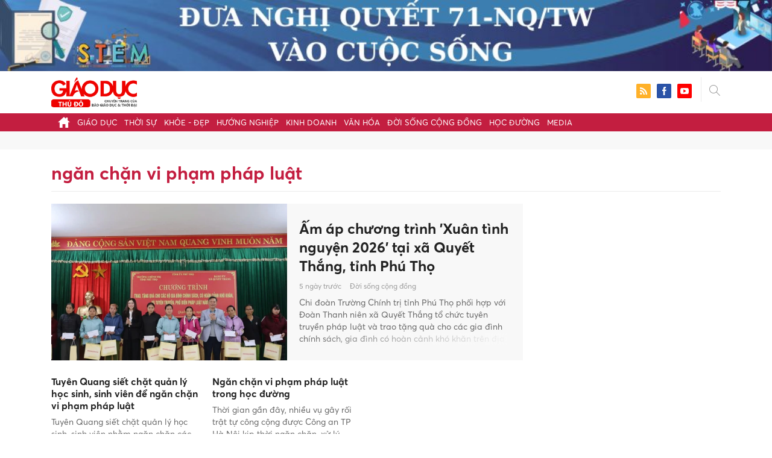

--- FILE ---
content_type: text/html; charset=utf-8
request_url: https://giaoducthudo.giaoducthoidai.vn/ngan-chan-vi-pham-phap-luat-ptag.html
body_size: 8185
content:
<!DOCTYPE html>
<html xmlns="https://www.w3.org/1999/xhtml" lang="vi">
<head>
    <meta name="MobileOptimized" content="device-width" />
    <meta content="width=device-width, initial-scale=1.0, maximum-scale=1.0, user-scalable=0" name="viewport" />
    <title>Tin tức, h&#236;nh ảnh, video clip mới nhất về ngăn chặn vi phạm ph&#225;p luật</title>
    <link rel="shortcut icon" href="https://gdtd.1cdn.vn/assets/images/favicon.png" />
    <meta http-equiv="Content-Type" content="text/html;charset=UTF-8">
    <meta name="author" content="">
    <meta http-equiv="X-UA-Compatible" content="IE=edge,chrome=1" />
    <meta name="HandheldFriendly" content="true" />
    <meta name="viewport" content="width=device-width, initial-scale=1,maximum-scale=1,user-scalable=no" />
        <meta name="robots" content="noodp,index,follow" />
    <meta name="keywords" content="ngan chan vi pham phap luat" />
    <meta name="description" content="Ấm &#225;p chương tr&#236;nh &#39;Xu&#226;n t&#236;nh nguyện 2026&#39; tại x&#227; Quyết Thắng, tỉnh Ph&#250; Thọ" />
    <meta property="fb:pages" content="" />
        <link rel="canonical" href="https://giaoducthudo.giaoducthoidai.vn/ngan-chan-vi-pham-phap-luat-ptag.html" />
            <meta property="og:title" content="Tin tức, h&#236;nh ảnh, video clip mới nhất về ngăn chặn vi phạm ph&#225;p luật">
            <meta property="og:description" content="Ấm &#225;p chương tr&#236;nh &#39;Xu&#226;n t&#236;nh nguyện 2026&#39; tại x&#227; Quyết Thắng, tỉnh Ph&#250; Thọ" />
            <meta property="og:image" content="https://gdtd.1cdn.vn/2026/01/15/ae2637050f0e6cc29cc5c6c0d86e9dee977ea9f52ca406ff1a47992b67d676b2cf1721f9782fcf472a21c180aca34-_751afb4b0fe980b7d9f87.jpg.webp" />
            <meta property="og:url" content="https://giaoducthudo.giaoducthoidai.vn/ngan-chan-vi-pham-phap-luat-ptag.html" />

                    <meta property="dable:image" content="https://gdtd.1cdn.vn/2026/01/15/ae2637050f0e6cc29cc5c6c0d86e9dee977ea9f52ca406ff1a47992b67d676b2cf1721f9782fcf472a21c180aca34-_751afb4b0fe980b7d9f87.jpg.webp">
        
    <meta property="og:site_name" content="Giáo dục thủ đô" />
    <meta property="og:type" content="website" />
    <meta property="og:locale" itemprop="inLanguage" content="vi_VN" />
    <meta property="fb:admins" content="" />
    <meta property="fb:app_id" content="" />
    <meta property="datetimenow" content="1/21/2026 2:15:49 PM" />



    <link href="https://gdtd.1cdn.vn/assets/css/style.min.15052025.css" rel="stylesheet" />
    <link href="https://gdtd.1cdn.vn/assets/css/custom-giaoduc.23052025.css" rel="stylesheet" />
    <link href="https://gdtd.1cdn.vn/assets/css/custom.15052025.css" rel="stylesheet" />

    <script async src="https://www.googletagmanager.com/gtag/js?id=G-GV81TH1LET"></script>
    <script>
        window.dataLayer = window.dataLayer || [];
        function gtag() { dataLayer.push(arguments); }
        gtag('js', new Date());
        gtag('config', 'G-GV81TH1LET');
    </script>
    
    

    <style>
        blockquote:before {
            font-size: 54px !important;
            top: -17px !important;
            left: 0px !important;
        }
    </style>
    <script src="https://giaoducthudo.giaoducthoidai.vn/script/oneAds.js"></script>

</head>
<body class="">
    <div class="c-header-banner">
        <div class="h-show-mobile">
            <div class="c-banner-item is-custom-size">
                <div class="c-banner-item__inner">
                    <div class="c-banner-item__box">
                        <div class="oneads" id="zone-6">
                            <script type="text/javascript">try { if (typeof (mbtopbannerxuyentrang) != "undefined" && mbtopbannerxuyentrang !== null) { mbtopbannerxuyentrang.show(); } else { document.getElementById("zone-6").remove(); } } catch (e) { }</script>
                        </div>
                    </div>
                </div>
            </div>
        </div>
        <div class="c-banner h-show-pc">
            <div class="c-banner-item is-custom-size">
                <div class="c-banner-item__inner">
                    <div class="c-banner-item__box">
                        <div class="oneads" id="zone-5">
                            <script type="text/javascript">try { if (typeof (pctopbannerxuyentrang) != "undefined" && pctopbannerxuyentrang !== null) { pctopbannerxuyentrang.show(); } else { document.getElementById("zone-5").remove(); } } catch (e) { }</script>
                        </div>
                    </div>
                </div>
            </div>
        </div>
    </div>
    <div class="l-nav">
        <div class="c-header">
            <div class="container">
                <div class="c-header-inner onecms-logo">
                    <button type="button" class="c-menu-expand js-menu-expand"><span></span></button>
                    <button type="button" class="c-search-expand js-search-expand"><i class="icon20-search"></i></button>
                    <div class="c-logo">
                            <a title="Giáo dục thủ đô" href="/"><img src="https://gdtd.1cdn.vn/assets/images/logo_gdtd.png" alt="logo" /></a>
                    </div>
                    <div class="c-search-wrapper">
                        <div class="c-search">
                            <div class="c-search__inner">
                                <input type="text" id="txt-keyword" class="form-control" name="" placeholder="Nhập từ khóa cần tìm kiếm..." />
                                <button type="submit" class="c-search__btn btnSearch"><i class="icon20-search"></i></button>
                                <button type="button" class="c-search__close js-search-close"><i class="icon12-close"></i></button>
                            </div>
                        </div>
                    </div>
                    <div class="c-header-right">
                        
<div class="c-share">
    <a href="/rss"><i class="icon24-rss-square"></i></a>
    <a href="#"><i class="icon24-facebook-square"></i></a>
    <a href="#"><i class="icon24-youtube-square"></i></a>
</div>
                    </div>
                </div>
            </div>
        </div>
        <div class="c-menu-outer">
            <div class="container">
                <div class="c-menu static-page-content" data-api-url="/api/static-page-content" data-view="normal">
                    <ul>
    <li><a data-Fname="home" href="/"><i class="icon20-home"></i></a></li>

        <li><a href="https://giaoducthudo.giaoducthoidai.vn/giao-duc" data-Fname="Giao-duc">Gi&#225;o dục</a></li>
        <li><a href="https://giaoducthudo.giaoducthoidai.vn/thoi-su" data-Fname="Thoi-su">Thời sự</a></li>
        <li><a href="https://giaoducthudo.giaoducthoidai.vn/khoe-dep" data-Fname="Khoe-Dep">Khỏe - Đẹp</a></li>
        <li><a href="https://giaoducthudo.giaoducthoidai.vn/huong-nghiep" data-Fname="Huong-nghiep">Hướng nghiệp</a></li>
        <li><a href="https://giaoducthudo.giaoducthoidai.vn/kinh-doanh" data-Fname="Kinh-doanh">Kinh doanh</a></li>
        <li><a href="https://giaoducthudo.giaoducthoidai.vn/van-hoa" data-Fname="Van-hoa">Văn h&#243;a</a></li>
        <li><a href="https://giaoducthudo.giaoducthoidai.vn/doi-song-cong-dong" data-Fname="Doi-song-cong-dong">Đời sống cộng đồng</a></li>
        <li><a href="https://giaoducthudo.giaoducthoidai.vn/hoc-duong" data-Fname="Hoc-duong">Học đường</a></li>
        <li><a href="https://giaoducthudo.giaoducthoidai.vn/media" data-Fname="Media">Media</a></li>
</ul>
                    
                </div>
            </div>
        </div>
    </div>
    <div class="c-space"></div>
    <div class="c-main-banner bg-gray h-show-pc">
        <div class="container">
            <div class="c-banner">
                <div class="c-banner-item is-hidden-title">
                    <ins class="982a9496" data-key="2498e428ce61b44f5490c6b0b4c7a354"></ins>
                </div>
            </div>
        </div>
    </div>
    <div class="c-main-banner bg-gray h-show-mobile">
        <div class="container">
            <div class="c-banner">
                <div class="c-banner-item is-hidden-title">
                    <ins class="982a9496" data-key="dff1f50bb2d4ab2b16ee222d8dbd5551"></ins>
                </div>
            </div>
        </div>
    </div>
    

<div class="l-layout">
    <div class="container">
        <div class="c-cat-list">
            <h1 class="c-cat-list__current">ngăn chặn vi phạm ph&#225;p luật</h1>
            <div class="c-cat-list__sub js-cat-scroll">
            </div>
        </div><!-- c-cat-list -->
        <div class="c-main-head clearfix">
            <div class="l-main">
                <div class="c-news-head c-template-grid">
                        <div class="b-grid">
                            <div class="b-grid__img"><a href="https://giaoducthudo.giaoducthoidai.vn/am-ap-chuong-trinh-xuan-tinh-nguyen-2026-tai-xa-quyet-thang-tinh-phu-tho-200500.html"><img src="https://gdtd.1cdn.vn/thumbs/540x360/2026/01/15/ae2637050f0e6cc29cc5c6c0d86e9dee977ea9f52ca406ff1a47992b67d676b2cf1721f9782fcf472a21c180aca34-_751afb4b0fe980b7d9f87.jpg.webp" alt="Ấm &#225;p chương tr&#236;nh &#39;Xu&#226;n t&#236;nh nguyện 2026&#39; tại x&#227; Quyết Thắng, tỉnh Ph&#250; Thọ" title="Ấm &#225;p chương tr&#236;nh &#39;Xu&#226;n t&#236;nh nguyện 2026&#39; tại x&#227; Quyết Thắng, tỉnh Ph&#250; Thọ" /></a></div>
                            <div class="b-grid__content">
                                <div class="b-grid__row">
                                    <h2 class="b-grid__title"><a href="https://giaoducthudo.giaoducthoidai.vn/am-ap-chuong-trinh-xuan-tinh-nguyen-2026-tai-xa-quyet-thang-tinh-phu-tho-200500.html">Ấm &#225;p chương tr&#236;nh &#39;Xu&#226;n t&#236;nh nguyện 2026&#39; tại x&#227; Quyết Thắng, tỉnh Ph&#250; Thọ</a></h2>
                                </div>
                                <div class="b-grid__row">
                                    <span class="b-grid__time">5 ng&#224;y trước</span>
                                    <a class="b-grid__cat" href="https://giaoducthudo.giaoducthoidai.vn/doi-song-cong-dong">Đời sống cộng đồng</a>
                                </div>
                                <div class="b-grid__row b-grid__desc">
                                    Chi đo&#224;n Trường Ch&#237;nh trị tỉnh Ph&#250; Thọ phối hợp với Đo&#224;n Thanh ni&#234;n x&#227; Quyết Thắng tổ chức tuy&#234;n truyền ph&#225;p luật v&#224; trao tặng qu&#224; cho c&#225;c gia đ&#236;nh ch&#237;nh s&#225;ch, gia đ&#236;nh c&#243; ho&#224;n cảnh kh&#243; khăn tr&#234;n địa b&#224;n x&#227;.&#183;
                                </div>
                            </div>
                        </div><!-- b-grid -->
                </div><!-- c-news-head -->
                <div class="c-template-grid is-col-3 is-line">
                    <ul>
                            <li>
                                <div class="b-grid">
                                    <div class="b-grid__content">
                                        <div class="b-grid__row">
                                            <h3 class="b-grid__title"><a href="https://giaoducthudo.giaoducthoidai.vn/tuyen-quang-siet-chat-quan-ly-hoc-sinh-sinh-vien-de-ngan-chan-vi-pham-phap-luat-195657.html">Tuy&#234;n Quang siết chặt quản l&#253; học sinh, sinh vi&#234;n để ngăn chặn vi phạm ph&#225;p luật</a></h3>
                                        </div>
                                        <div class="b-grid__row b-grid__desc">
                                            Tuy&#234;n Quang siết chặt quản l&#253; học sinh, sinh vi&#234;n nhằm ngăn chặn c&#225;c h&#224;nh vi vi phạm ph&#225;p luật, đảm bảo an ninh trật tự địa phương.
                                        </div>
                                    </div>
                                </div><!-- b-grid -->
                            </li>
                            <li>
                                <div class="b-grid">
                                    <div class="b-grid__content">
                                        <div class="b-grid__row">
                                            <h3 class="b-grid__title"><a href="https://giaoducthudo.giaoducthoidai.vn/ngan-chan-vi-pham-phap-luat-trong-hoc-duong-36684.html">Ngăn chặn vi phạm ph&#225;p luật trong học đường</a></h3>
                                        </div>
                                        <div class="b-grid__row b-grid__desc">
                                            Thời gian gần đ&#226;y, nhiều vụ g&#226;y rối trật tự c&#244;ng cộng được C&#244;ng an TP H&#224; Nội kịp thời ngăn chặn, xử l&#253;.&#160;
                                        </div>
                                    </div>
                                </div><!-- b-grid -->
                            </li>
                    </ul>
                </div>
            </div><!-- l-main -->
            <div class="l-sidebar">
                <div class="c-box h-show-pc">
                    <div class="c-box__content">
                        <div class="c-banner">
                            <div class="c-banner-item is-300x600 is-hidden-title">
                                <span class="c-banner-item__title">--Quảng cáo---</span>
                                
                            </div>
                        </div><!-- c-banner -->
                    </div><!-- c-box__content -->
                </div><!-- c-box -->
            </div><!-- l-sidebar -->
        </div><!-- c-main-head -->
        <div class="clearfix">
            <div class="l-main">
                <div class="c-template-list">
                    <ul class="clearfix loadAjax">

                    </ul>
                    <div class="loading_img" style="display: none;">
                        <div class="timeline-wrapper">
                            <div class="timeline-item">
                                <div class="animated-background">
                                    <div class="background-masker header-top"></div>
                                    <div class="background-masker header-left"></div>
                                    <div class="background-masker header-right"></div>
                                    <div class="background-masker header-bottom"></div>
                                    <div class="background-masker header-2-left"></div>
                                    <div class="background-masker header-2-right"></div>
                                    <div class="background-masker header-2-bottom"></div>
                                    <div class="background-masker meta-left"></div>
                                    <div class="background-masker meta-right"></div>
                                    <div class="background-masker meta-bottom"></div>
                                    <div class="background-masker description-left"></div>
                                    <div class="background-masker description-right"></div>
                                    <div class="background-masker description-bottom"></div>
                                    <div class="background-masker description-2-left"></div>
                                    <div class="background-masker description-2-right"></div>
                                    <div class="background-masker description-2-bottom"></div>
                                    <div class="background-masker description-3-left"></div>
                                    <div class="background-masker description-3-right"></div>
                                    <div class="background-masker description-3-bottom"></div>
                                </div>
                            </div>
                        </div> <div class="timeline-wrapper">
                            <div class="timeline-item">
                                <div class="animated-background">
                                    <div class="background-masker header-top"></div>
                                    <div class="background-masker header-left"></div>
                                    <div class="background-masker header-right"></div>
                                    <div class="background-masker header-bottom"></div>
                                    <div class="background-masker header-2-left"></div>
                                    <div class="background-masker header-2-right"></div>
                                    <div class="background-masker header-2-bottom"></div>
                                    <div class="background-masker meta-left"></div>
                                    <div class="background-masker meta-right"></div>
                                    <div class="background-masker meta-bottom"></div>
                                    <div class="background-masker description-left"></div>
                                    <div class="background-masker description-right"></div>
                                    <div class="background-masker description-bottom"></div>
                                    <div class="background-masker description-2-left"></div>
                                    <div class="background-masker description-2-right"></div>
                                    <div class="background-masker description-2-bottom"></div>
                                    <div class="background-masker description-3-left"></div>
                                    <div class="background-masker description-3-right"></div>
                                    <div class="background-masker description-3-bottom"></div>
                                </div>
                            </div>
                        </div>
                    </div>
                </div><!-- c-template-list -->
                <div class="c-more" id="load_more"><a href="javascript:;">Xem thêm</a></div>
            </div><!-- l-main -->
            <div class="l-sidebar">
                <div class="c-box h-show-pc">
                    <div class="c-box__content">
                        <div class="c-banner">
                            <div class="c-banner-item is-300x250 is-hidden-title">
                                <span class="c-banner-item__title">--Quảng cáo---</span>
                                
                            </div>
                        </div><!-- c-banner -->
                    </div><!-- c-box__content -->
                </div><!-- c-box -->
                <div class="c-box h-show-pc">
                    <div class="c-box__content">
                        <div class="c-banner">
                            <div class="c-banner-item is-300x250 is-hidden-title">
                                <span class="c-banner-item__title">--Quảng cáo---</span>
                                
                            </div>
                        </div><!-- c-banner -->
                    </div><!-- c-box__content -->
                </div><!-- c-box -->
                <div class="c-box h-show-pc">
                    <div class="c-box__content">
                        <div class="c-banner">
                            <div class="c-banner-item is-300x250 is-hidden-title">
                                <span class="c-banner-item__title">--Quảng cáo---</span>
                                
                            </div>
                        </div><!-- c-banner -->
                    </div><!-- c-box__content -->
                </div><!-- c-box -->
            </div><!-- l-sidebar -->
        </div><!-- clearfix -->
    </div><!-- container -->
</div><!-- l-layout -->

    <div class="c-main-banner bg-gray h-show-pc">
        <div class="container">
            <div class="c-banner">
                <div class="c-banner-item is-hidden-title">
                    <ins class="982a9496" data-key="cf97282cbd290e49f4bb1bd2d464d17c"></ins>
                </div>
            </div>
            <div class="c-banner" style="margin-top:10px;">
                <div class="c-banner-item is-hidden-title">
                    <ins class="982a9496" data-key="168468b67dfd0e246fc25245b87d4eef"></ins>
                </div>
            </div>
        </div>
    </div>
    <div class="c-main-banner bg-gray h-show-mobile">
        <div class="container">
            <div class="c-banner">
                <div class="c-banner-item is-hidden-title">
                    <ins class="982a9496" data-key="da9a36789840b5d2cfa42c694a719286"></ins>
                </div>
            </div>
            <div class="c-banner" style="margin-top:10px;">
                <div class="c-banner-item is-hidden-title">
                    <ins class="982a9496" data-key="64ff547150289a20f5c203bb87537bf1"></ins>
                </div>
            </div>
        </div>
    </div>

    <div class="l-footer">
        <div class="container">
    <div class="c-footer-main">
        <div class="c-footer-menu">
            <ul>

                    <li>
                        <a href="https://giaoducthudo.giaoducthoidai.vn/giao-duc">Gi&#225;o dục</a>

                    </li>
                    <li>
                        <a href="https://giaoducthudo.giaoducthoidai.vn/thoi-su">Thời sự</a>

                    </li>
                    <li>
                        <a href="https://giaoducthudo.giaoducthoidai.vn/khoe-dep">Khỏe - Đẹp</a>

                    </li>
                    <li>
                        <a href="https://giaoducthudo.giaoducthoidai.vn/huong-nghiep">Hướng nghiệp</a>

                    </li>
                    <li>
                        <a href="https://giaoducthudo.giaoducthoidai.vn/kinh-doanh">Kinh doanh</a>

                    </li>
                    <li>
                        <a href="https://giaoducthudo.giaoducthoidai.vn/van-hoa">Văn h&#243;a</a>

                    </li>
                    <li>
                        <a href="https://giaoducthudo.giaoducthoidai.vn/doi-song-cong-dong">Đời sống cộng đồng</a>

                    </li>
                    <li>
                        <a href="https://giaoducthudo.giaoducthoidai.vn/hoc-duong">Học đường</a>

                    </li>
                    <li>
                        <a href="https://giaoducthudo.giaoducthoidai.vn/media">Media</a>

                    </li>
                    <li>
                        <a href="https://giaoducthudo.giaoducthoidai.vn/giai-co-vua-2025">Giải cờ vua 2025</a>

                    </li>
                    <li>
                        <a href="https://giaoducthudo.giaoducthoidai.vn/video">Video</a>

                    </li>
                    <li>
                        <a href="https://giaoducthudo.giaoducthoidai.vn/sai-gon-247">S&#224;i G&#242;n 24/7</a>

                    </li>
                <li>
                    <a href="/video">Video</a>
                </li>
            </ul>
        </div>
    </div>
    <div class="c-footer-info is-flex">
        <div class="c-footer-info__col is-col-1">
            <div class="b-maincontent">
                <p><b>CHUYÊN TRANG GIÁO DỤC THỦ ĐÔ - BÁO GIÁO DỤC VÀ THỜI ĐẠI</b></p>
                <p>Cơ quan chủ quản: BỘ GIÁO DỤC VÀ ĐÀO TẠO.</p>
                <p>Giấy phép mở chuyên trang báo điện tử số 56/GP-CBC do Cục Báo chí - Bộ Thông tin & Truyền thông cấp ngày 24/6/2021</p>
                <p>Tổng Biên tập: Triệu Ngọc Lâm.</p>
                <p>Phó Tổng Biên tập: Dương Thanh Hương - Nguyễn Đức Tuân</p>
                <p>Liên hệ nội dung: 091 3321 859</p>
                <p>Tòa soạn: 15 Hai Bà Trưng - Q.Hoàn Kiếm - Hà Nội.</p>
                <p>Toà soạn: 14 Lê Trực, Ba Đình, Hà Nội</p>
                <p>Phụ trách chuyên trang: Hoàng Quang Kiên</p>
                <p>Email: giaoducthudo.ecoms@gmail.com</p>
                <p>® Ghi rõ nguồn “Báo Giáo dục & Thời đại” khi phát hành lại thông tin từ website.</p>
            </div>
        </div>
        <div class="c-footer-info__col is-col-2">
            <div class="b-maincontent">
                <div class="c-footer-contact">
                    <div class="c-footer-contact__img"><img src="https://gdtd.1cdn.vn/assets/images/ecoms.jpg" alt="ecoms" /></div>
                    <div class="c-footer-contact__content">
                        <p>Liên hệ Truyền thông - Quảng cáo</p>
                        <p>Phương Dung: 097 5972 115</p>
                        <p>Châu Ly: 086 6228 118</p>
                    </div>
                </div>
            </div>
        </div>
    </div>
</div>
        
    </div>
    <div class="c-powered">
        <div class="container">
            POWERED BY <a target="_blank" href="https://onecms.vn"><span>ONE</span>CMS</a> - A PRODUCT OF <span>NEKO</span>
        </div>
    </div>

    <div class="c-loading">
        <div class="lds-ring"><div></div><div></div><div></div><div></div></div>
    </div>
    <div class="c-mega-menu">
        
<div class="container">
    <nav class="c-category-menu">
        <ul>
                <li>
                    <a href="https://giaoducthudo.giaoducthoidai.vn/giao-duc">Gi&#225;o dục</a>
                    <ul>
                            <li><a href="https://giaoducthudo.giaoducthoidai.vn/giao-duc/tieu-diem-247">Ti&#234;u điểm 24/7</a></li>
                            <li><a href="https://giaoducthudo.giaoducthoidai.vn/giao-duc/chinh-sach-giao-duc">Ch&#237;nh s&#225;ch gi&#225;o dục</a></li>
                            <li><a href="https://giaoducthudo.giaoducthoidai.vn/giao-duc/tuyen-sinh-du-hoc">Tuyển sinh - du học</a></li>
                            <li><a href="https://giaoducthudo.giaoducthoidai.vn/giao-duc/giao-duc-bon-phuong">Gi&#225;o dục bốn phương</a></li>
                    </ul>
                </li>
                <li>
                    <a href="https://giaoducthudo.giaoducthoidai.vn/thoi-su">Thời sự</a>
                    <ul>
                            <li><a href="https://giaoducthudo.giaoducthoidai.vn/thoi-su/chinh-tri">Ch&#237;nh trị</a></li>
                            <li><a href="https://giaoducthudo.giaoducthoidai.vn/thoi-su/kinh-te-xa-hoi">Kinh tế - X&#227; hội</a></li>
                            <li><a href="https://giaoducthudo.giaoducthoidai.vn/thoi-su/phap-luat">Ph&#225;p luật</a></li>
                    </ul>
                </li>
                <li>
                    <a href="https://giaoducthudo.giaoducthoidai.vn/khoe-dep">Khỏe - Đẹp</a>
                    <ul>
                            <li><a href="https://giaoducthudo.giaoducthoidai.vn/khoe-dep/dinh-duong-hoc-duong">Dinh dưỡng học đường</a></li>
                            <li><a href="https://giaoducthudo.giaoducthoidai.vn/khoe-dep/gioi-tinh">Giới t&#237;nh</a></li>
                            <li><a href="https://giaoducthudo.giaoducthoidai.vn/khoe-dep/the-thao">Thể thao</a></li>
                            <li><a href="https://giaoducthudo.giaoducthoidai.vn/khoe-dep/dep">Đẹp +</a></li>
                            <li><a href="https://giaoducthudo.giaoducthoidai.vn/khoe-dep/benh-phu-nu">Bệnh phụ nữ</a></li>
                            <li><a href="https://giaoducthudo.giaoducthoidai.vn/khoe-dep/tinh-duc-hoc">T&#236;nh dục học</a></li>
                            <li><a href="https://giaoducthudo.giaoducthoidai.vn/khoe-dep/tim-mach">Tim mạch</a></li>
                            <li><a href="https://giaoducthudo.giaoducthoidai.vn/khoe-dep/huyet-ap">Huyết &#225;p</a></li>
                            <li><a href="https://giaoducthudo.giaoducthoidai.vn/khoe-dep/tieu-duong">Tiểu đường</a></li>
                    </ul>
                </li>
                <li>
                    <a href="https://giaoducthudo.giaoducthoidai.vn/huong-nghiep">Hướng nghiệp</a>
                    <ul>
                            <li><a href="https://giaoducthudo.giaoducthoidai.vn/huong-nghiep/goc-phu-huynh">G&#243;c phụ huynh</a></li>
                            <li><a href="https://giaoducthudo.giaoducthoidai.vn/huong-nghiep/trac-nghiem-huong-nghiep">Trắc nghiệm hướng nghiệp</a></li>
                            <li><a href="https://giaoducthudo.giaoducthoidai.vn/huong-nghiep/goc-chuyen-gia-tu-van">G&#243;c chuy&#234;n gia tư vấn</a></li>
                    </ul>
                </li>
                <li>
                    <a href="https://giaoducthudo.giaoducthoidai.vn/kinh-doanh">Kinh doanh</a>
                    <ul>
                            <li><a href="https://giaoducthudo.giaoducthoidai.vn/kinh-doanh/tieu-dung">Ti&#234;u d&#249;ng</a></li>
                            <li><a href="https://giaoducthudo.giaoducthoidai.vn/kinh-doanh/thuong-hieu">Thương hiệu</a></li>
                    </ul>
                </li>
                <li>
                    <a href="https://giaoducthudo.giaoducthoidai.vn/van-hoa">Văn h&#243;a</a>
                    <ul>
                            <li><a href="https://giaoducthudo.giaoducthoidai.vn/van-hoa/tu-vi-phong-thuy">Tử vi - Phong Thủy</a></li>
                            <li><a href="https://giaoducthudo.giaoducthoidai.vn/van-hoa/the-gioi-sao">Thế giới Sao</a></li>
                            <li><a href="https://giaoducthudo.giaoducthoidai.vn/van-hoa/trai-nghiem-an-xem-di">Trải nghiệm (Ăn - Xem - Đi)</a></li>
                            <li><a href="https://giaoducthudo.giaoducthoidai.vn/van-hoa/horoscope">Horoscope </a></li>
                    </ul>
                </li>
                <li>
                    <a href="https://giaoducthudo.giaoducthoidai.vn/doi-song-cong-dong">Đời sống cộng đồng</a>
                    <ul>
                            <li><a href="https://giaoducthudo.giaoducthoidai.vn/doi-song-cong-dong/gia-dinh">Gia đ&#236;nh</a></li>
                            <li><a href="https://giaoducthudo.giaoducthoidai.vn/doi-song-cong-dong/nhan-ai">Nh&#226;n &#225;i</a></li>
                            <li><a href="https://giaoducthudo.giaoducthoidai.vn/doi-song-cong-dong/forum">Forum</a></li>
                            <li><a href="https://giaoducthudo.giaoducthoidai.vn/doi-song-cong-dong/khoa-hoc-cong-nghe">Khoa học - c&#244;ng nghệ</a></li>
                    </ul>
                </li>
                <li>
                    <a href="https://giaoducthudo.giaoducthoidai.vn/hoc-duong">Học đường</a>
                    <ul>
                            <li><a href="https://giaoducthudo.giaoducthoidai.vn/hoc-duong/ki-nang-song">Kĩ năng sống</a></li>
                            <li><a href="https://giaoducthudo.giaoducthoidai.vn/hoc-duong/bi-quyet-thi-cu">B&#237; quyết thi cử</a></li>
                            <li><a href="https://giaoducthudo.giaoducthoidai.vn/hoc-duong/guong-sang">Gương s&#225;ng</a></li>
                    </ul>
                </li>
                <li>
                    <a href="https://giaoducthudo.giaoducthoidai.vn/media">Media</a>
                    <ul>
                            <li><a href="https://giaoducthudo.giaoducthoidai.vn/media/infographic">Infographic</a></li>
                            <li><a href="https://giaoducthudo.giaoducthoidai.vn/media/video">Video</a></li>
                            <li><a href="https://giaoducthudo.giaoducthoidai.vn/media/trailer">Trailer</a></li>
                    </ul>
                </li>
                <li>
                    <a href="https://giaoducthudo.giaoducthoidai.vn/giai-co-vua-2025">Giải cờ vua 2025</a>
                    <ul>
                    </ul>
                </li>
                <li>
                    <a href="https://giaoducthudo.giaoducthoidai.vn/video">Video</a>
                    <ul>
                    </ul>
                </li>
                <li>
                    <a href="https://giaoducthudo.giaoducthoidai.vn/sai-gon-247">S&#224;i G&#242;n 24/7</a>
                    <ul>
                    </ul>
                </li>
            <li><a href="/video">Video</a></li>
        </ul>
    </nav>
</div>
    </div>
    


    <script src="https://gdtd.1cdn.vn/assets/js/jquery-3.4.1.min.js"></script>
    <script src="https://gdtd.1cdn.vn/assets/js/all.min.js"></script>
    <script src="https://gdtd.1cdn.vn/assets/js/lazyload.min.js"></script>
    <script>
        var scrollDetailTitle = function () {
            var nav = $('.c-header-sticky');
            if (nav.length > 0) {
                var title = $('.c-detail-head__title');
                if (title.length == 0) return;
                var titleTop = title.offset().top;
                $(window).scroll(function () {
                    if ($(this).scrollTop() > titleTop) {
                        nav.addClass('has-fixed');
                    }
                    if ($(this).scrollTop() <= titleTop) {
                        nav.removeClass('has-fixed');
                    }
                });
            }
        };
    </script>

    <script>
        function addTagInArticleContent() {
            console.log('canceled');
        }
    </script>

    <script src="https://gdtd.1cdn.vn/assets/js/custom.12122025.js?t=20230919"></script>

    <script>
        let ___id1cdn_js = document.createElement('script');
        ___id1cdn_js.src = 'https://id.1cdn.vn/js?id=O-LGVnQGIW0x';
        ___id1cdn_js.async = true;
        document.body.appendChild(___id1cdn_js);
    </script>



    
    <script>
        if (window.location.href !== 'https://giaoducthudo.giaoducthoidai.vn/ngan-chan-vi-pham-phap-luat-ptag.html') {
            window.location = 'https://giaoducthudo.giaoducthoidai.vn/ngan-chan-vi-pham-phap-luat-ptag.html';
        }
    </script>
    <script type="text/javascript">
        var WebControl = WebControl || {};
        WebControl.loadmore_params = function () {
            return {
                type: 'search',
                keyword: 'ngăn chặn vi phạm ph&#225;p luật',
                publisherId: $('.loadArticle:last').attr('pid'),
                channelId: 0,
                eventId: 0
            };
        }
        $(document).ready(function () {
            WebControl.initChannelPage();
        })
    </script>
    <script type="application/ld+json">
        {
        "@context": "http://schema.org",
        "@type": "BreadcrumbList",
        "itemListElement": [
        {
        "@type": "ListItem",
        "position": 1,
        "item": {
        "@id": "https://giaoducthudo.giaoducthoidai.vn",
        "name": "Trang chủ"
        }
        },{
        "@type": "ListItem",
        "position": 2,
        "item": {
        "@id": "https://giaoducthudo.giaoducthoidai.vn/ngan-chan-vi-pham-phap-luat-ptag.html",
        "name": "NGĂN CHẶN VI PHẠM PH&#193;P LUẬT"
        }
        }
        ]
        }
    </script>


</body>
</html>

--- FILE ---
content_type: text/html; charset=utf-8
request_url: https://id.1cdn.vn/embed?id=LGVnQGIW0x
body_size: 142
content:
<!DOCTYPE html><html><body><script>window.parent&&window.parent.postMessage&&window.parent.postMessage("b9bb55c9-c8cc-4b55-b326-915c521fed65","https://giaoducthudo.giaoducthoidai.vn");</script></body></html>